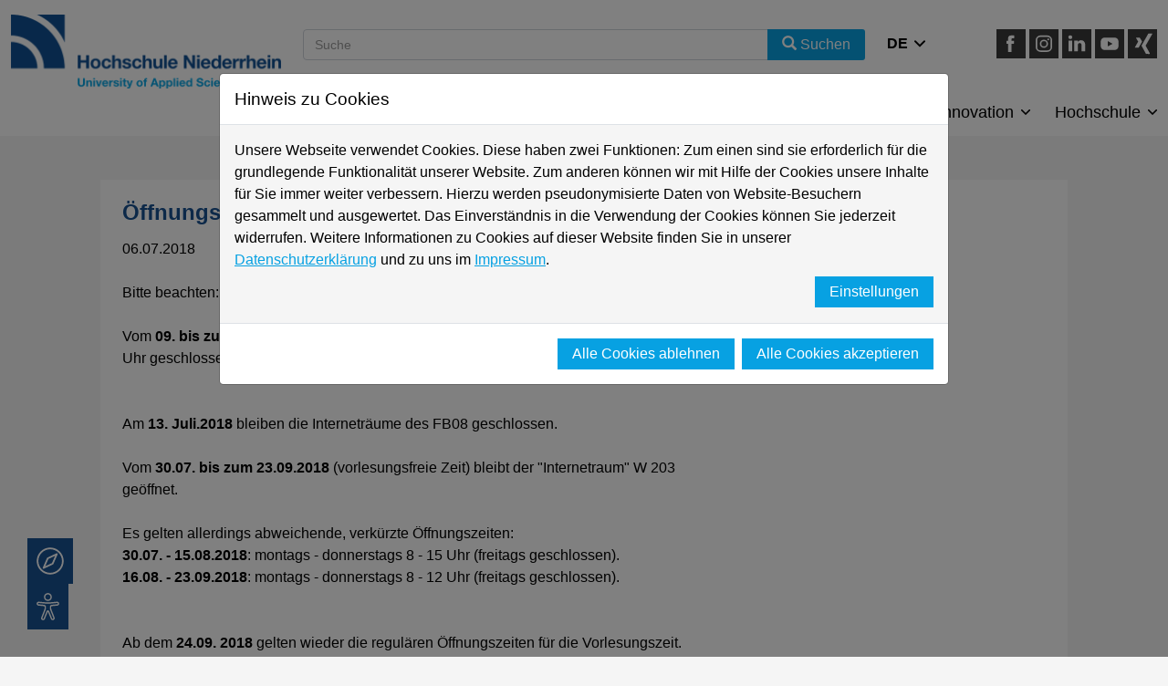

--- FILE ---
content_type: text/html; charset=utf-8
request_url: https://www.hs-niederrhein.de/wirtschaftswissenschaften/einzelansicht-fuer-news-artikel/3676-oeffnungszeiten-fuer-die-internetraeume/
body_size: 13558
content:
<!DOCTYPE html>
<html lang="de">
<head>

<meta charset="utf-8">
<!-- 
	This website is powered by TYPO3 - inspiring people to share!
	TYPO3 is a free open source Content Management Framework initially created by Kasper Skaarhoj and licensed under GNU/GPL.
	TYPO3 is copyright 1998-2026 of Kasper Skaarhoj. Extensions are copyright of their respective owners.
	Information and contribution at https://typo3.org/
-->


<link rel="icon" href="/fileadmin/favicon.ico" type="image/vnd.microsoft.icon">
<title>Öffnungszeiten für die Interneträume - Hochschule Niederrhein</title>
<meta name="generator" content="TYPO3 CMS">
<meta name="viewport" content="width=device-width, initial-scale=1">
<meta name="description" content="Einzelansicht für News-Artikel">
<meta property="og:title" content="Öffnungszeiten für die Interneträume">
<meta property="og:type" content="article">
<meta property="og:url" content="https://www.hs-niederrhein.de/wirtschaftswissenschaften/einzelansicht-fuer-news-artikel/3676-oeffnungszeiten-fuer-die-internetraeume/">
<meta property="og:locale" content="de_DE">
<meta name="twitter:card" content="summary">


<link rel="stylesheet" href="/typo3temp/assets/css/b159e8e55c1074a1d45d7d0fbc776426.css?1741012880" media="all">
<link rel="stylesheet" href="/_assets/e799cca3073eabb617dfebf5f7cabc53/StyleSheets/Frontend/Bootstrap/bootstrap.min.css?1765381066" media="all">
<link rel="stylesheet" href="/_assets/e799cca3073eabb617dfebf5f7cabc53/Css/JQueryUi/jquery-ui.custom.css?1765381066" media="all">
<link rel="stylesheet" href="/_assets/e799cca3073eabb617dfebf5f7cabc53/StyleSheets/Frontend/suggest.css?1765381066" media="all">
<link rel="stylesheet" href="/_assets/0efe025bb37c302c15d4650fba56b848/Themes/hsnr/cookieman-theme.css?1768387452" media="all">
<link rel="stylesheet" href="/_assets/0efe025bb37c302c15d4650fba56b848/Css/stylesheet.css?1768387452" media="all">



<script src="/_assets/0efe025bb37c302c15d4650fba56b848/Js/script.js?1768387452"></script>


<meta http-equiv="Content-Security-Policy" content="
            default-src 'self' https://verwaltung.hs-niederrhein.de;
            script-src 'self' https://verwaltung.hs-niederrhein.de https://piwik.hs-niederrhein.de https://cdn.eye-able.com https://translate-cdn.eye-able.com 'unsafe-inline' 'unsafe-eval';
            style-src 'self' https://verwaltung.hs-niederrhein.de https://piwik.hs-niederrhein.de https://cdn.eye-able.com https://translate-cdn.eye-able.com 'unsafe-inline';
            connect-src 'self' https://verwaltung.hs-niederrhein.de https://piwik.hs-niederrhein.de https://translate-cdn.eye-able.com https://translate.eye-able.com;
            img-src 'self' data: https://verwaltung.hs-niederrhein.de https://piwik.hs-niederrhein.de https://cdn.eye-able.com https://translate-cdn.eye-able.com https://i.ytimg.com;
            font-src 'self';
            frame-src 'self' https://verwaltung.hs-niederrhein.de https://piwik.hs-niederrhein.de https://www.youtube-nocookie.com 'unsafe-inline';
          ">          <script async src="https://cdn.eye-able.com/configs/www.hs-niederrhein.de.js"></script>
          <script async src="https://cdn.eye-able.com/public/js/eyeAble.js"></script>
<link rel="canonical" href="https://www.hs-niederrhein.de/wirtschaftswissenschaften/einzelansicht-fuer-news-artikel/3676-oeffnungszeiten-fuer-die-internetraeume/"/>
</head>
<body>

<header id="hn-header"><div id="hn-topbar" class="container"><div class="row hidden-large"><div class="col-xs-6 col-sm-4 col-md-3"><div class="logo"><a href="https://www.hs-niederrhein.de"><img alt="Logo HS Niederrhein" src="/_assets/0efe025bb37c302c15d4650fba56b848/Images/hsnr-logo.svg" width="600" height="164" /></a></div></div><div class="col-xs-2 col-sm-1 col-xs-offset-2 col-sm-offset-6"><select class="lang-menu custom-select" onchange="location = this.value;"><option value="/wirtschaftswissenschaften/einzelansicht-fuer-news-artikel/3676-oeffnungszeiten-fuer-die-internetraeume/"  selected="selected">
            DE
            </option><option value="https://www.hs-niederrhein.com/faculties/faculty-of-business-administration-and-economics/single-view-for-news-articles/?tx_news_pi1%5Baction%5D=detail&amp;tx_news_pi1%5Bcontroller%5D=News&amp;tx_news_pi1%5Bnews%5D=3676&amp;cHash=3174a0008646c4fec7b77dab22ddc2b4" >
            EN
            </option></select><div class="select-icon"><svg fill="#000000" version="1.1" id="Capa_1" xmlns="http://www.w3.org/2000/svg" xmlns:xlink="http://www.w3.org/1999/xlink"
             width="800px" height="800px" viewBox="0 0 30.727 30.727"
             xml:space="preserve"><g><path d="M29.994,10.183L15.363,24.812L0.733,10.184c-0.977-0.978-0.977-2.561,0-3.536c0.977-0.977,2.559-0.976,3.536,0
                    l11.095,11.093L26.461,6.647c0.977-0.976,2.559-0.976,3.535,0C30.971,7.624,30.971,9.206,29.994,10.183z"/></g></svg></div></div><div class="col-xs-2 col-sm-1 menu-btn-container"><div class="menu-btn"><button></button></div></div></div><div class="row hidden-small"><div class="col-md-3"><div class="logo"><a href="https://www.hs-niederrhein.de"><img alt="Logo HS Niederrhein" src="/_assets/0efe025bb37c302c15d4650fba56b848/Images/hsnr-logo.svg" width="600" height="164" /></a></div></div><div class="col-md-5 col-lg-6 mt-3"><form method="get" class="search-form" id="tx-solr-search-form-pi-results-header" action="/suche/" data-suggest="/suche?type=7384" data-suggest-header="Top Treffer" accept-charset="utf-8"><div class="input-group"><input type="text" class="tx-solr-q js-solr-q tx-solr-suggest tx-solr-suggest-focus form-control" name="tx_solr[q]" value="" style="position: relative;" autocomplete="off" placeholder="Suche"><span class="input-group-btn"><button class="btn btn-primary tx-solr-submit" type="submit"><span class="glyphicon glyphicon-search"></span><span>
                            Suchen
                        </span></button></span></div></form></div><div class="col-xs-1 mt-3"><select class="lang-menu custom-select" onchange="location = this.value;"><option value="/wirtschaftswissenschaften/einzelansicht-fuer-news-artikel/3676-oeffnungszeiten-fuer-die-internetraeume/"  selected="selected">
            DE
            </option><option value="https://www.hs-niederrhein.com/faculties/faculty-of-business-administration-and-economics/single-view-for-news-articles/?tx_news_pi1%5Baction%5D=detail&amp;tx_news_pi1%5Bcontroller%5D=News&amp;tx_news_pi1%5Bnews%5D=3676&amp;cHash=3174a0008646c4fec7b77dab22ddc2b4" >
            EN
            </option></select><div class="select-icon"><svg fill="#000000" version="1.1" id="Capa_1" xmlns="http://www.w3.org/2000/svg" xmlns:xlink="http://www.w3.org/1999/xlink"
             width="800px" height="800px" viewBox="0 0 30.727 30.727"
             xml:space="preserve"><g><path d="M29.994,10.183L15.363,24.812L0.733,10.184c-0.977-0.978-0.977-2.561,0-3.536c0.977-0.977,2.559-0.976,3.536,0
                    l11.095,11.093L26.461,6.647c0.977-0.976,2.559-0.976,3.535,0C30.971,7.624,30.971,9.206,29.994,10.183z"/></g></svg></div></div><div class="col-md-3 col-lg-2 social mt-3"><a href="https://www.facebook.com/HochschuleNiederrhein" target="_blank" rel="noreferrer"><img src="/fileadmin/bilder/Hochschulkommunikation/footer/icon_facebook.svg" width="30" height="30" alt="icon facebook" /></a><a href="https://www.instagram.com/hochschuleniederrhein/" target="_blank" rel="noreferrer"><img src="/fileadmin/bilder/Hochschulkommunikation/footer/icon_instagram.svg" width="30" height="30" alt="icon Instagram" /></a><a href="https://www.linkedin.com/school/hochschule-niederrhein/" target="_blank" rel="noreferrer"><img src="/fileadmin/bilder/Hochschulkommunikation/footer/icon_linkedin.svg" width="30" height="30" alt="icon LinkedIn" /></a><a href="https://www.youtube.com/user/hsniederrhein" target="_blank" rel="noreferrer"><img src="/fileadmin/bilder/Hochschulkommunikation/footer/icon_youtube.svg" width="30" height="30" alt="Icon Youtube" /></a><a href="https://www.xing.com/pages/hochschuleniederrhein-universityofappliedsciences" target="_blank" rel="noreferrer"><img src="/fileadmin/bilder/Hochschulkommunikation/footer/icon_xing.svg" width="30" height="30" alt="Icon XING" /></a></div><div class="col-xs-12 main-navigation"><nav class="nav"><ul class="hn-main-menu"><li class="hn-main-menu__item" tabindex="0" aria-label="Menuitem Studieninteressierte aufklappen / zuklappen" data-label="studieninteressierte">
                Studieninteressierte
            </li><li class="hn-main-menu__item" tabindex="0" aria-label="Menuitem Studierende aufklappen / zuklappen" data-label="studierende">
                Studierende
            </li><li class="hn-main-menu__item" tabindex="0" aria-label="Menuitem Internationales aufklappen / zuklappen" data-label="internationales">
                Internationales
            </li><li class="hn-main-menu__item" tabindex="0" aria-label="Menuitem Fachbereiche aufklappen / zuklappen" data-label="fachbereiche">
                Fachbereiche
            </li><li class="hn-main-menu__item" tabindex="0" aria-label="Menuitem Forschung &amp; Innovation aufklappen / zuklappen" data-label="forschung &amp; innovation">
                Forschung &amp; Innovation
            </li><li class="hn-main-menu__item" tabindex="0" aria-label="Menuitem Hochschule aufklappen / zuklappen" data-label="hochschule">
                Hochschule
            </li></ul></nav></div></div><div class="row hidden-large"><div class="col-xs-12 mt-3"><form method="get" class="search-form" id="tx-solr-search-form-pi-results-header-mobile" action="/suche/" data-suggest="/suche?type=7384" data-suggest-header="Top Treffer" accept-charset="utf-8"><div class="input-group"><input type="text" class="tx-solr-q js-solr-q tx-solr-suggest tx-solr-suggest-focus form-control" name="tx_solr[q]" value="" style="position: relative;" autocomplete="off" placeholder="Suche"><span class="input-group-btn"><button class="btn btn-primary tx-solr-submit" type="submit"><span class="glyphicon glyphicon-search"></span></button></span></div></form></div></div></div><nav id="hn-nav" class="container"><div class="row hidden-large"><div class="col-xs-10 "><div class="social"><ul><li class="facebook"><a href="https://www.facebook.com/HochschuleNiederrhein" title="Facebook">&nbsp;</a></li><li class="instagram"><a href="https://www.instagram.com/hochschuleniederrhein/" title="Instagram">&nbsp;</a></li><li class="linkedin"><a href="https://www.linkedin.com/school/hochschule-niederrhein/" target="_blank" rel="noreferrer" title="Linkedin">&nbsp;</a></li><li class="youtube"><a href="https://www.youtube.com/user/hsniederrhein" title="YouTube">&nbsp;</a></li><li class="xing"><a href="https://www.xing.com/pages/hochschuleniederrhein-universityofappliedsciences" title="XING">&nbsp;</a></li></ul></div></div><div class="col-xs-2"><div class="close"><button></button></div></div></div><div class="row"><div class="col-md col-xs-12 list-item hn-main-menu__list" data-label="studieninteressierte"><div class="hidden-small w-100 mb-3"><strong>Studieninteressierte</strong></div><h3 class="hidden-large">
                Studieninteressierte
            </h3><ul><li><a href="/studienangebot/" class="hn-main-menu__item__link">
                            Studiengänge
                        </a></li><li><a href="/studienberatung/" class="hn-main-menu__item__link">
                            Studienberatung
                        </a></li><li><a href="/studienberatung/orientierungsangebote/" class="hn-main-menu__item__link">
                            ⤷ Studienorientierungsangebote
                        </a></li><li><a href="/hochschule/angebote-fuer-schulen/talentscouting/" class="hn-main-menu__item__link">
                            Talentscouting
                        </a></li><li><a href="/bewerbung-und-einschreibung/" class="hn-main-menu__item__link">
                            Bewerbung &amp; Einschreibung
                        </a></li><li><a href="/orientierungssemester/" class="hn-main-menu__item__link">
                            Orientierungssemester
                        </a></li><li><a href="/nrw-technikum/" class="hn-main-menu__item__link">
                            ⤷ mit Praxisanteil (NRW-Technikum)
                        </a></li><li><a href="/duales-studium/" class="hn-main-menu__item__link">
                            Duales Studium und weitere Studienmodelle
                        </a></li><li><a href="/studieren-mit-beeintraechtigung/" class="hn-main-menu__item__link">
                            Studieren mit Beeinträchtigung
                        </a></li><li><a href="/studienfinanzierung/" class="hn-main-menu__item__link">
                            Studienfinanzierung
                        </a></li></ul></div><div class="col-md col-xs-12 list-item hn-main-menu__list" data-label="studierende"><div class="hidden-small w-100 mb-3"><strong>Studierende</strong></div><h3 class="hidden-large">
                Studierende
            </h3><ul><li><a href="/studierende/angebote-rund-um-das-studium/" class="hn-main-menu__item__link">
                            Angebote rund um das Studium
                        </a></li><li><a href="/beratungsnavigator/" class="hn-main-menu__item__link">
                            Beratung für Studierende
                        </a></li><li><a href="/bibliothek/" class="hn-main-menu__item__link">
                            Bibliothek
                        </a></li><li><a href="/elearning-fuer-studierende-moodle/" class="hn-main-menu__item__link">
                            E-Learning / Moodle
                        </a></li><li><a href="/studierende/infos-zum-studienbeginn/" class="hn-main-menu__item__link">
                            Ersti-Infos
                        </a></li><li><a href="/it-support/" class="hn-main-menu__item__link">
                            Hochschul-IT
                        </a></li><li><a href="/hochschulleben/hochschulsport/" class="hn-main-menu__item__link">
                            Hochschulsport
                        </a></li><li><a href="/newsletter/cliffnotes/" class="hn-main-menu__item__link">
                            HSNR Cliffnotes (Newsletter)
                        </a></li><li><a href="/podcast/" class="hn-main-menu__item__link">
                            Podcasts
                        </a></li><li><a href="/sprachenzentrum/" class="hn-main-menu__item__link">
                            Sprachenzentrum
                        </a></li><li><a href="/stellenboerse/" class="hn-main-menu__item__link">
                            Stellenbörse
                        </a></li><li><a href="/studienfinanzierung/" class="hn-main-menu__item__link">
                            Studienfinanzierung
                        </a></li><li><a href="/studierendenservice/" class="hn-main-menu__item__link">
                            Studierendenservice
                        </a></li></ul></div><div class="col-md col-xs-12 list-item hn-main-menu__list" data-label="internationales"><div class="hidden-small w-100 mb-3"><strong>Internationales</strong></div><h3 class="hidden-large">
                Internationales
            </h3><ul><li><a href="/internationales/gefluechtete/" class="hn-main-menu__item__link">
                            Geflüchtete
                        </a></li><li><a href="/internationales/incomings/" class="hn-main-menu__item__link">
                            Incomings
                        </a></li><li><a href="/internationales/internationale-projekte/" class="hn-main-menu__item__link">
                            Internationale Projekte
                        </a></li><li><a href="/internationales/internationale-studieninteressierte/" class="hn-main-menu__item__link">
                            Internationale Studieninteressierte
                        </a></li><li><a href="/internationales/outgoings/" class="hn-main-menu__item__link">
                            Outgoings
                        </a></li><li><a href="/internationales/profil-und-strategie/" class="hn-main-menu__item__link">
                            Profil &amp; Strategie
                        </a></li><li><a href="/internationales/weltweites-netzwerk/" class="hn-main-menu__item__link">
                            Weltweites Netzwerk
                        </a></li><li><a href="/internationales/veranstaltungen-und-kontakte/" class="hn-main-menu__item__link">
                            Veranstaltungen und Kontakte
                        </a></li></ul></div><div class="col-md col-xs-12 list-item hn-main-menu__list" data-label="fachbereiche"><div class="hidden-small w-100 mb-3"><strong>Fachbereiche</strong></div><h3 class="hidden-large">
                Fachbereiche
            </h3><ul><li><a href="/chemie/" class="hn-main-menu__item__link">
                            Chemie
                        </a></li><li><a href="/design/" class="hn-main-menu__item__link">
                            Design
                        </a></li><li><a href="/ingenieurwissenschaften-informatik/" class="hn-main-menu__item__link">
                            Ingenieurwissenschaften und Informatik
                        </a></li><li><a href="/oecotrophologie/" class="hn-main-menu__item__link">
                            Oecotrophologie
                        </a></li><li><a href="/sozialwesen/" class="hn-main-menu__item__link">
                            Sozialwesen
                        </a></li><li><a href="/textil-bekleidungstechnik/" class="hn-main-menu__item__link">
                            Textil- und Bekleidungstechnik
                        </a></li><li><a href="/wirtschaftswissenschaften/" class="hn-main-menu__item__link">
                            Wirtschaftswissenschaften
                        </a></li><li><a href="/wirtschaftsingenieurwesen/" class="hn-main-menu__item__link">
                            Wirtschaftsingenieurwesen
                        </a></li><li><a href="/gesundheitswesen/" class="hn-main-menu__item__link">
                            Gesundheitswesen
                        </a></li></ul></div><div class="col-md col-xs-12 list-item hn-main-menu__list" data-label="forschung &amp; innovation"><div class="hidden-small w-100 mb-3"><strong>Forschung &amp; Innovation</strong></div><h3 class="hidden-large">
                Forschung &amp; Innovation
            </h3><ul><li><a href="/forschung-und-innovation/aktuelles/" class="hn-main-menu__item__link">
                            Aktuelles
                        </a></li><li><a href="/institute-und-kompetenzzentren/" class="hn-main-menu__item__link">
                            Institute und Kompetenzzentren
                        </a></li><li><a href="/organisation-forschung/" class="hn-main-menu__item__link">
                            Organisation
                        </a></li><li><a href="/forschung-und-innovation/personen/" class="hn-main-menu__item__link">
                            Personen
                        </a></li><li><a href="/forschung-und-innovation/projekte/" class="hn-main-menu__item__link">
                            Projekte
                        </a></li><li><a href="/forschung-und-innovation/ethikkommission/" class="hn-main-menu__item__link">
                            Ethikkommission
                        </a></li><li><a href="/forschung-und-innovation/promotion/" class="hn-main-menu__item__link">
                            Promotion
                        </a></li></ul></div><div class="col-md col-xs-12 list-item hn-main-menu__list" data-label="hochschule"><div class="hidden-small w-100 mb-3"><strong>Hochschule</strong></div><h3 class="hidden-large">
                Hochschule
            </h3><ul><li><a href="/hochschule/ueber-uns/" class="hn-main-menu__item__link">
                            Über uns
                        </a></li><li><a href="/alumni/" class="hn-main-menu__item__link">
                            Alumni
                        </a></li><li><a href="/angebote-fuer-buerger-innen/" class="hn-main-menu__item__link">
                            Angebote für Bürger:innen
                        </a></li><li><a href="/angebote-fuer-lehrende/" class="hn-main-menu__item__link">
                            Angebote für Lehrende
                        </a></li><li><a href="/angebote-fuer-lehrende/leni-blog/" class="hn-main-menu__item__link">
                            ⤷ Le/Ni: Blog
                        </a></li><li><a href="/hochschule/angebote-fuer-schulen/" class="hn-main-menu__item__link">
                            Angebote für Schulen
                        </a></li><li><a href="/angebote-fuer-unternehmen/" class="hn-main-menu__item__link">
                            Angebote für Unternehmen
                        </a></li><li><a href="/arbeiten-an-der-hochschule/" class="hn-main-menu__item__link">
                            Arbeiten an der Hochschule
                        </a></li><li><a href="/professorenberufung/" class="hn-main-menu__item__link">
                            ⤷ Berufungsverfahren
                        </a></li><li><a href="https://verwaltung.hs-niederrhein.de/qissva/rds?state=change&amp;type=3&amp;nextdir=sva/bwmsas&amp;subdir=sva/bwm&amp;moduleParameter=bwmSearchResult&amp;next=TableSelect.vm&amp;navigationPosition=qissvaCareer%2Csvabwmstellenuebersi" class="hn-main-menu__item__link">
                            ⤷ Stellenmarkt
                        </a></li><li><a href="/campus-shop/" class="hn-main-menu__item__link">
                            Campus Shop
                        </a></li><li><a href="/hochschule/hochschulkultur-diversitaet/" class="hn-main-menu__item__link">
                            Hochschulkultur &amp; Diversität
                        </a></li><li><a href="/gleichstellung/" class="hn-main-menu__item__link">
                            Gleichstellung
                        </a></li><li><a href="/team-green/" class="hn-main-menu__item__link">
                            Nachhaltigkeit
                        </a></li><li><a href="/weiterbildung/" class="hn-main-menu__item__link">
                            Weiterbildung
                        </a></li></ul></div></div></nav></header><div class="placeholder-top"></div><section id="hn-section"><!--TYPO3SEARCH_begin--><div id="c35316" class="hn-text-box"><div class="text"><p>&nbsp; &nbsp;</p></div></div><div id="c8527" class="frame frame-default frame-type-news_newsdetail frame-layout-0"><div class="hn-news-detail"><div class="article" itemscope="itemscope" itemtype="http://schema.org/Article"><div class="row"><div class="col-lg-8"><div class="header"><h3 itemprop="headline">Öffnungszeiten für die Interneträume</h3></div><div class="footer"><p><!-- date --><span class="news-list-date"><time datetime="2018-07-06">
							06.07.2018
							<meta itemprop="datePublished" content="2018-07-06" /></time></span></p></div><!-- main text --><div class="news-text-wrap" itemprop="articleBody"><p>Bitte beachten:</p><p>Vom <strong>09. bis zum&nbsp;&nbsp;29. Juli 2018</strong> werden die Interneträume&nbsp;W203 und W214 bereits um 19:30 Uhr geschlossen.</p><p><br> Am <strong>13. Juli.2018</strong> bleiben die Interneträume&nbsp;des FB08 geschlossen.</p><p>Vom<strong> 30.07. bis zum 23.09.2018</strong> (vorlesungsfreie Zeit) bleibt der "Internetraum" W 203 geöffnet.<br><br> Es gelten allerdings abweichende, verkürzte Öffnungszeiten:<br><strong>30.07. - 15.08.2018</strong>: montags - donnerstags 8 - 15 Uhr (freitags geschlossen).<br><strong>16.08. - 23.09.2018</strong>: montags - donnerstags 8 - 12 Uhr (freitags geschlossen).</p><p><br> Ab dem <strong>24.09. 2018</strong> gelten wieder die regulären Öffnungszeiten für die Vorlesungszeit.<br><br> Bitte berücksichtigen Sie dies bei Ihren Planungen.<br> Ihre IT-08</p></div><!-- related things --><div class="news-related-wrap"></div><div class="news-backlink-wrap"><a href="javascript:history.back();">Zurück</a></div></div></div></div></div></div><div id="c84307" class="hn-pulldown-content link"><a href="/wirtschaftswissenschaften/listenansicht-fuer-news-artikel/">Komplette Artikelübersicht</a></div><div id="c35316" class="hn-text-box"><div class="text"><p>&nbsp; &nbsp;</p></div></div><!--TYPO3SEARCH_end--></section><div class="hn-cooperations-carousel"><div class="container"><div id="hn-cooperations" class="row center-xs middle-xs"><div class="content"><div><img src="/fileadmin/_processed_/9/4/csm_IHK_1d173807a4.jpg" width="193" height="115" alt="" /></div><div><a href="https://www.akkreditierungsrat.de/de/home"><img src="/fileadmin/_processed_/f/9/csm_systemakkreditiert_9eaad69680.jpg" width="193" height="115" alt="" /></a></div><div><a href="https://www.sicherimdienst.nrw/"><img src="/fileadmin/_processed_/7/9/csm_sicher-im-dienst_604fccd5d9.jpg" width="193" height="115" alt="" /></a></div><div><a href="http://www.innovation2business.nrw"><img src="/fileadmin/_processed_/8/3/csm_innovation2business_8b0757c161.jpg" width="193" height="115" alt="" /></a></div><div><a href="https://www.fairtrade-universities.de/aktuelles"><img src="/fileadmin/_processed_/c/8/csm_Fairtrade_d77bf5ca99.jpg" width="193" height="115" alt="" /></a></div><div><a href="/hochschule/hochschulkultur-diversitaet/"><img src="/fileadmin/_processed_/1/f/csm_Charta_der_Vielfalt_a8c48ab2da.jpg" width="193" height="115" alt="" /></a></div><div><a href="https://unglaublich-wichtig.de" target="_blank" rel="noreferrer"><img src="/fileadmin/_processed_/e/4/csm_50JahreHAW_2_f7fe348eb3.jpg" width="193" height="115" alt="Logo 50Jahre HAW" /></a></div><div><a href="/team-green/"><img src="/fileadmin/_processed_/0/5/csm_KlimaPartner_dae5ec328b.jpg" width="193" height="115" alt="" /></a></div><div><a href="https://www.che.de/"><img src="/fileadmin/_processed_/9/9/csm_CHE_22_23_29015bc39f.jpg" width="193" height="115" alt="Logo Che" /></a></div><div><a href="http://www.familie-in-der-hochschule.de/" target="_blank" rel="noreferrer"><img src="/fileadmin/_processed_/1/b/csm_familie_2_a6b6ad5a43.jpg" width="193" height="115" alt="Logo Familie in der Hochschule" /></a></div><div><a href="https://www.stifterverband.org/diversity-audit"><img src="/fileadmin/_processed_/a/1/csm_Vielfalt_01_a5d6c23ea6.jpg" width="193" height="115" alt="Logo Diversity Audit" /></a></div><div><a href="http://hochschulallianz.de/"><img src="/fileadmin/_processed_/1/e/csm_HAfM_2_409fc7b04c.jpg" width="193" height="115" alt="Logo Hochschulallianz" /></a></div><div><a href="/innovative-hochschule/"><img src="/fileadmin/_processed_/5/5/csm_Innovative_HS_2_c8f27451ff.jpg" width="193" height="115" alt="Logo Innovative Hochschule" /></a></div><div><a href="/innovative-hochschule/"><img src="/fileadmin/_processed_/6/6/csm_BMBF_2_c7c4bfbedb.jpg" width="193" height="115" alt="Logo BMBF" /></a></div><div><a href="/innovative-hochschule/"><img src="/fileadmin/_processed_/9/6/csm_GWK_2_139568a84e.jpg" width="193" height="115" alt="Logo Gemeinsame Wissenschaftskonferenz" /></a></div><div><a href="https://www.papieratlas.de/"><img src="/fileadmin/_processed_/8/7/csm_Papieratlas_78e661508f.jpg" width="193" height="115" alt="" /></a></div></div><nav><a href="#" class="prev"><svg xmlns="http://www.w3.org/2000/svg" viewBox="0 0 320 512"><path d="M15 239c-9.4 9.4-9.4 24.6 0 33.9L207 465c9.4 9.4 24.6 9.4 33.9 0s9.4-24.6 0-33.9L65.9 256 241 81c9.4-9.4 9.4-24.6 0-33.9s-24.6-9.4-33.9 0L15 239z"/></svg></a><a href="#" class="next"><svg xmlns="http://www.w3.org/2000/svg" viewBox="0 0 320 512"><path d="M305 239c9.4 9.4 9.4 24.6 0 33.9L113 465c-9.4 9.4-24.6 9.4-33.9 0s-9.4-24.6 0-33.9l175-175L79 81c-9.4-9.4-9.4-24.6 0-33.9s24.6-9.4 33.9 0L305 239z"/></svg></a><div class="pagination"><div class="play-pause-btn"><span class="pause"><svg xmlns="http://www.w3.org/2000/svg" viewBox="0 0 512 512"><path d="M464 256A208 208 0 1 0 48 256a208 208 0 1 0 416 0zM0 256a256 256 0 1 1 512 0A256 256 0 1 1 0 256zm224-72V328c0 13.3-10.7 24-24 24s-24-10.7-24-24V184c0-13.3 10.7-24 24-24s24 10.7 24 24zm112 0V328c0 13.3-10.7 24-24 24s-24-10.7-24-24V184c0-13.3 10.7-24 24-24s24 10.7 24 24z"/></svg></span><span class="play"><svg xmlns="http://www.w3.org/2000/svg" viewBox="0 0 512 512"><path d="M464 256A208 208 0 1 0 48 256a208 208 0 1 0 416 0zM0 256a256 256 0 1 1 512 0A256 256 0 1 1 0 256zM188.3 147.1c7.6-4.2 16.8-4.1 24.3 .5l144 88c7.1 4.4 11.5 12.1 11.5 20.5s-4.4 16.1-11.5 20.5l-144 88c-7.4 4.5-16.7 4.7-24.3 .5s-12.3-12.2-12.3-20.9V168c0-8.7 4.7-16.7 12.3-20.9z"/></svg></span></div></div></nav></div></div></div><footer id="hn-footer" class="hn-footer"><div class="container"><div class="row hn-footer-navigation"><div class="col-sm col-md-4"><p class="header">
                Kontakt
            </p><p><strong>
                    Hochschule Niederrhein<br>
                    University of Applied Sciences
                </strong></p><p>Reinarzstraße 49<br>
                47805 Krefeld
            </p><p><span class="phone d-block"><svg xmlns="http://www.w3.org/2000/svg" width="13.182" height="13.206" viewBox="0 0 13.182 13.206"><path id="_8f5bb4de-78e0-428a-9ece-503d2e14f90b" data-name="8f5bb4de-78e0-428a-9ece-503d2e14f90b" d="M13.248,10.189v1.806a1.206,1.206,0,0,1-1.313,1.2,11.915,11.915,0,0,1-5.2-1.848A11.751,11.751,0,0,1,3.125,7.738,11.919,11.919,0,0,1,1.277,2.517,1.205,1.205,0,0,1,2.475,1.2H4.281a1.2,1.2,0,0,1,1.2,1.036,7.705,7.705,0,0,0,.421,1.692A1.2,1.2,0,0,1,5.636,5.2l-.765.764A9.639,9.639,0,0,0,8.484,9.58l.765-.764a1.2,1.2,0,0,1,1.271-.271,7.705,7.705,0,0,0,1.692.421A1.206,1.206,0,0,1,13.248,10.189Z" transform="translate(-0.669 -0.602)" fill="none" stroke="#fff" stroke-linecap="round" stroke-linejoin="round" stroke-width="1.204"/></svg><a href="tel:+49 2151 822-0">
                        +49 2151 822-0
                    </a></span><span class="mail"><svg xmlns="http://www.w3.org/2000/svg" width="13.671" height="10.8" viewBox="0 0 13.671 10.8"><g id="Icon" transform="translate(2.126 1.899)"><path id="_9da9160e-2011-43ce-8b19-0ac251d5b340" data-name="9da9160e-2011-43ce-8b19-0ac251d5b340" d="M2.4,2.4H12a1.2,1.2,0,0,1,1.2,1.2v7.2A1.2,1.2,0,0,1,12,12H2.4a1.2,1.2,0,0,1-1.2-1.2V3.6A1.2,1.2,0,0,1,2.4,2.4Z" transform="translate(-2.49 -3.699)" fill="none" stroke="#fff" stroke-linecap="round" stroke-linejoin="round" stroke-width="1.2"/><path id="fb2f1ae8-0d7c-4001-8357-e0df7f4937b3" d="M13.2,3.6l-6,4.2-6-4.2" transform="translate(-2.49 -3.699)" fill="none" stroke="#fff" stroke-linecap="round" stroke-linejoin="round" stroke-width="1.2"/></g></svg><a href="#" data-mailto-token="ftbemh3pxuftlmxkTal6gbxwxkkaxbg7wx" data-mailto-vector="-7">webmaster(at)hs-niederrhein.de</a></span></p></div><div class="col-sm col-md-8"><div class="row"><div class="col-md-4"><p class="header">
                        Rechtliches
                    </p><ul><li class="hn-footer-navigation__item"><a href="/startseite/impressum/" class="hn-footer-navigation__link"><span class="hn-footer-navigation__title">Impressum</span></a></li><li class="hn-footer-navigation__item"><a href="/startseite/datenschutzhinweis/" class="hn-footer-navigation__link"><span class="hn-footer-navigation__title">Datenschutz</span></a></li><li class="hn-footer-navigation__item"><a href="/interne-meldestelle/" class="hn-footer-navigation__link"><span class="hn-footer-navigation__title">Interne Meldestelle</span></a></li><li class="hn-footer-navigation__item"><a href="/startseite/erklaerung-zur-barrierefreiheit/" class="hn-footer-navigation__link"><span class="hn-footer-navigation__title">Erklärung zur Barrierefreiheit</span></a></li><li class="hn-footer-navigation__item"><a href="https://www.hs-niederrhein.de/kontakt/" class="hn-footer-navigation__link"><span class="hn-footer-navigation__title">Kontakt / Öffnungszeiten</span></a></li></ul></div><div class="col-md-5"><p class="header">
                        Internes
                    </p><ul><li class="hn-footer-navigation__item"><a href="https://hio.hs-niederrhein.de/qisserver/pages/cs/sys/portal/hisinoneStartPage.faces?page=Studierende" class="hn-footer-navigation__link"><span class="hn-footer-navigation__title">Online-Vorlesungsverzeichnis im Campus-Managementsystem</span></a></li><li class="hn-footer-navigation__item"><a href="https://intern.hs-niederrhein.de/startseite/" class="hn-footer-navigation__link"><span class="hn-footer-navigation__title">Intranet</span></a></li><li class="hn-footer-navigation__item"><a href="https://verwaltung.hs-niederrhein.de/CFMWEB/Account/Login.aspx" class="hn-footer-navigation__link"><span class="hn-footer-navigation__title">Ticketsystem: Instandhaltung</span></a></li></ul></div><div class="col-md-3"><p class="header">
                        Interessantes
                    </p><ul><li class="hn-footer-navigation__item"><a href="/kontakt/#c89813" class="hn-footer-navigation__link"><span class="hn-footer-navigation__title">Lagepläne</span></a></li><li class="hn-footer-navigation__item"><a href="https://verwaltung.hs-niederrhein.de/qissva/rds?state=change&amp;type=3&amp;nextdir=sva/bwmsas&amp;subdir=sva/bwm&amp;moduleParameter=bwmSearchResult&amp;next=TableSelect.vm&amp;navigationPosition=qissvaCareer%2Csvabwmstellenuebersi" class="hn-footer-navigation__link"><span class="hn-footer-navigation__title">Stellenmarkt</span></a></li><li class="hn-footer-navigation__item"><a href="/hochschule/ueber-uns/presse/" class="hn-footer-navigation__link"><span class="hn-footer-navigation__title">Presse</span></a></li></ul></div></div></div></div><div class="row"><div class="col-md-6 col-xs-12 center-xs start-md">
            &copy; 2026 Hochschule Niederrhein
        </div><div id="hn-socialnav" class="col-md-6 col-xs-12 center-xs end-md"><a href="https://www.facebook.com/HochschuleNiederrhein" target="_blank" rel="noreferrer"><img src="/fileadmin/bilder/Hochschulkommunikation/footer/icon_facebook.svg" width="30" height="30" alt="icon facebook" /></a><a href="https://www.instagram.com/hochschuleniederrhein/" target="_blank" rel="noreferrer"><img src="/fileadmin/bilder/Hochschulkommunikation/footer/icon_instagram.svg" width="30" height="30" alt="icon Instagram" /></a><a href="https://www.linkedin.com/school/hochschule-niederrhein/" target="_blank" rel="noreferrer"><img src="/fileadmin/bilder/Hochschulkommunikation/footer/icon_linkedin.svg" width="30" height="30" alt="icon LinkedIn" /></a><a href="https://www.youtube.com/user/hsniederrhein" target="_blank" rel="noreferrer"><img src="/fileadmin/bilder/Hochschulkommunikation/footer/icon_youtube.svg" width="30" height="30" alt="Icon Youtube" /></a><a href="https://www.xing.com/pages/hochschuleniederrhein-universityofappliedsciences" target="_blank" rel="noreferrer"><img src="/fileadmin/bilder/Hochschulkommunikation/footer/icon_xing.svg" width="30" height="30" alt="Icon XING" /></a></div></div></div></footer><div class="hn-advice-modal"><div id="hn-advice-modal" class="modal modal-advice"><div class="modal-container"><div class="modal-header"><div id="hn-modal-exit" class="modal-exit"><svg xmlns="http://www.w3.org/2000/svg" viewBox="0 0 384 512"><path d="M345 137c9.4-9.4 9.4-24.6 0-33.9s-24.6-9.4-33.9 0l-119 119L73 103c-9.4-9.4-24.6-9.4-33.9 0s-9.4 24.6 0 33.9l119 119L39 375c-9.4 9.4-9.4 24.6 0 33.9s24.6 9.4 33.9 0l119-119L311 409c9.4 9.4 24.6 9.4 33.9 0s9.4-24.6 0-33.9l-119-119L345 137z"/></svg></div></div><!-- TODO: Currently still static, rebuild dynamically from TYPO3 Backend! --><div class="modal-body"><div class="modal-image"><img src="https://www.hs-niederrhein.de/fileadmin/_processed_/2/9/csm_Beratungsnavigator2_e8630ba49d.jpg" width="200" height="134" alt="" /><div class="icon-container"><div class="icon"><img src="https://www.hs-niederrhein.de/fileadmin/pool-ordner/bilder/Icons/icon-fragen.png" width="80" height="80" alt="" /></div></div></div><div><h5 class="modal-heading">
                        
                            Beratungsnavigator
                        
                    </h5><div class="modal-text"><p>Auf der Suche nach der richtigen Beratungsstellen?&nbsp;Unser Beratungsnavigator unterstützt Sie bei der Suche.</p><p><strong><a href="/beratungsnavigator/">Zum Beratungsnavigator</a></strong></p></div></div></div></div></div></div><div id="hn-to-top" class="hn-scroll-top"><svg xmlns="http://www.w3.org/2000/svg" viewBox="0 0 512 512"><path d="M239 111c9.4-9.4 24.6-9.4 33.9 0L465 303c9.4 9.4 9.4 24.6 0 33.9s-24.6 9.4-33.9 0l-175-175L81 337c-9.4 9.4-24.6 9.4-33.9 0s-9.4-24.6 0-33.9L239 111z"/></svg></div><div id="hn-buttons"><div data-modal="hn-advice-modal"><svg xmlns="http://www.w3.org/2000/svg" fill="#fff" viewBox="58 58 140 140"><g><path transform="rotate(0,128,128) translate(59,59) scale(4.3125,4.3125)" d="M21.888864,9.829473L13.892049,13.551361 10.109152,22.169118 18.105952,18.447229z M23.890305,6.8042763C24.139351,6.8094492 24.383173,6.9082616 24.568791,7.0894932 24.866789,7.3805012 24.952786,7.8245205 24.785798,8.2064685L19.785919,19.597163C19.687913,19.82018,19.512915,19.998154,19.291927,20.101178L8.5501839,25.101048C8.415193,25.164034 8.2711992,25.19504 8.1281973,25.19504 7.8722069,25.19504 7.6202141,25.096043 7.4292094,24.909037 7.1312123,24.618029 7.0452158,24.17407 7.2122193,23.792061L12.212098,12.402404C12.310087,12.179388,12.485086,12.000376,12.706089,11.898389L23.447817,6.8985194C23.589566,6.8317789,23.740876,6.8011725,23.890305,6.8042763z M16,2C8.2800002,2 2,8.2799999 2,16 2,23.719999 8.2800002,30 16,30 23.72,30 30,23.719999 30,16 30,8.2799999 23.72,2 16,2z M16,0C24.822001,0 32,7.1779998 32,16 32,24.822001 24.822001,32 16,32 7.1780002,32 0,24.822001 0,16 0,7.1779998 7.1780002,0 16,0z"/></g></svg><div>Beratung</div></div><div id="eyeAble_customToolOpenerID"><svg xmlns="http://www.w3.org/2000/svg" fill="#fff" id="Ebene_1" data-name="Ebene 1" viewBox="200 120 249 295"><path d="M324.4,206.7c-23.69,0-42.9-19.21-42.9-42.9s19.21-42.9,42.9-42.9c23.69,0,42.9,19.21,42.9,42.9h0c0,23.69-19.19,42.89-42.88,42.9h-.02ZM324.4,135.2c-15.84-.04-28.72,12.76-28.76,28.6-.04,15.84,12.76,28.72,28.6,28.76,15.84.04,28.72-12.76,28.76-28.6.02-7.63-3-14.96-8.4-20.36-5.38-5.32-12.63-8.34-20.2-8.4Z"/><path d="M376.9,413.8c-8.41-.02-16.03-4.94-19.5-12.6l-33.1-80.3-32.7,80.1c-4.63,10.88-17.2,15.95-28.08,11.32-3.61-1.54-6.73-4.03-9.02-7.22-4.5-6.27-5.3-14.47-2.1-21.5l34.4-87.5c1.32-3.3,1.97-6.84,1.9-10.4v-16.4c.02-3.7-2.81-6.79-6.5-7.1l-60.6-5.5c-11.79-.91-20.61-11.21-19.7-23s11.21-20.61,23-19.7h0l75.1,6.7c2.5.2,5.1.3,7.7.3h33.4c2.6,0,5.1-.1,7.7-.3l75-6.7h.1c11.79-.91,22.09,7.91,23,19.7.91,11.79-7.91,22.09-19.7,23l-60.5,5.5c-3.69.31-6.52,3.4-6.5,7.1v16.4c0,3.56.68,7.09,2,10.4l34.5,87.9c2.84,6.61,2.16,14.2-1.8,20.2-4.07,5.95-10.79,9.53-18,9.6ZM324.4,306.7c5.75-.01,10.94,3.47,13.1,8.8l33,80.1c.83,1.63,2.21,2.91,3.9,3.6,3.69,1.38,7.8-.49,9.17-4.18.66-1.76.59-3.7-.17-5.42l-34.6-88.3c-1.99-4.99-3.01-10.32-3-15.7v-16.4c-.05-11.1,8.44-20.38,19.5-21.3l60.6-5.5c1.89-.1,3.66-.97,4.9-2.4,1.29-1.41,1.91-3.3,1.7-5.2-.21-3.86-3.5-6.82-7.36-6.62-.08,0-.16,0-.24.02l-74.9,6.7c-2.96.28-5.93.42-8.9.4h-33.4c-2.97.02-5.94-.11-8.9-.4l-75-6.7c-3.93-.17-7.25,2.87-7.43,6.8-.17,3.78,2.66,7.04,6.43,7.4l60.7,5.5c11.06.92,19.55,10.2,19.5,21.3v16.4c.01,5.38-1.01,10.71-3,15.7l-34.5,87.9c-1.26,2.3-1.14,5.11.3,7.3,1.45,2.19,3.98,3.42,6.6,3.2,2.62-.21,4.9-1.87,5.9-4.3l32.9-79.9c2.15-5.38,7.4-8.88,13.2-8.8Z"/></svg><div>Barrierefreiheit</div></div><easy-speech></easy-speech></div>







<div id="cookieman-modal"
     data-cookieman-showonce="1"
     data-cookieman-settings="{&quot;cookie&quot;:{&quot;cookieLifetimeDays&quot;:&quot;&quot;,&quot;domain&quot;:&quot;&quot;,&quot;sameSite&quot;:&quot;Lax&quot;},&quot;groups&quot;:{&quot;mandatory&quot;:{&quot;preselected&quot;:true,&quot;disabled&quot;:true,&quot;trackingObjects&quot;:[&quot;CookieConsent&quot;,&quot;fe_typo_user&quot;]},&quot;marketing&quot;:{&quot;respectDnt&quot;:true,&quot;showDntMessage&quot;:true,&quot;trackingObjects&quot;:[&quot;Matomo&quot;,&quot;GoogleTagManager&quot;,&quot;FacebookPixel&quot;,&quot;MatomoTagManager&quot;]},&quot;external&quot;:{&quot;respectDnt&quot;:true,&quot;showDntMessage&quot;:true,&quot;trackingObjects&quot;:[&quot;YouTube&quot;]}},&quot;trackingObjects&quot;:{&quot;CookieConsent&quot;:{&quot;show&quot;:{&quot;CookieConsent&quot;:{&quot;duration&quot;:&quot;1&quot;,&quot;durationUnit&quot;:&quot;year&quot;,&quot;type&quot;:&quot;cookie_http+html&quot;,&quot;provider&quot;:&quot;Website&quot;}}},&quot;Bing&quot;:{&quot;inject&quot;:&quot;                \u003Cscript data-what=\&quot;Bing\&quot; src=\&quot;\/_assets\/ace5d898df31977df562bca5e4aead68\/Js\/Injects\/example-inject.js\&quot;\u003E\u003C\/script\u003E&quot;,&quot;show&quot;:{&quot;MUID&quot;:{&quot;duration&quot;:&quot;1&quot;,&quot;durationUnit&quot;:&quot;year&quot;,&quot;type&quot;:&quot;cookie_http+html&quot;,&quot;provider&quot;:&quot;Bing&quot;},&quot;MUIDB&quot;:{&quot;duration&quot;:&quot;1&quot;,&quot;durationUnit&quot;:&quot;year&quot;,&quot;type&quot;:&quot;cookie_http+html&quot;,&quot;provider&quot;:&quot;Bing&quot;}}},&quot;etracker&quot;:{&quot;inject&quot;:&quot;            \u003Cscript\u003E\n                _etracker.enableCookies()\n            \u003C\/script\u003E&quot;,&quot;show&quot;:{&quot;cntcookie&quot;:{&quot;duration&quot;:&quot;4&quot;,&quot;durationUnit&quot;:&quot;years&quot;,&quot;type&quot;:&quot;cookie_http+html&quot;,&quot;provider&quot;:&quot;etracker&quot;},&quot;GS3_v&quot;:{&quot;duration&quot;:&quot;1&quot;,&quot;durationUnit&quot;:&quot;years&quot;,&quot;type&quot;:&quot;cookie_http+html&quot;,&quot;provider&quot;:&quot;etracker&quot;},&quot;_et_coid&quot;:{&quot;duration&quot;:&quot;2&quot;,&quot;durationUnit&quot;:&quot;years&quot;,&quot;type&quot;:&quot;cookie_http+html&quot;,&quot;provider&quot;:&quot;etracker&quot;},&quot;et_oi_v2&quot;:{&quot;duration&quot;:&quot;50&quot;,&quot;durationUnit&quot;:&quot;years&quot;,&quot;type&quot;:&quot;cookie_http+html&quot;,&quot;provider&quot;:&quot;etracker&quot;},&quot;et_oip&quot;:{&quot;duration&quot;:&quot;50&quot;,&quot;durationUnit&quot;:&quot;years&quot;,&quot;type&quot;:&quot;cookie_http+html&quot;,&quot;provider&quot;:&quot;etracker&quot;},&quot;et_allow_cookies&quot;:{&quot;duration&quot;:&quot;16&quot;,&quot;durationUnit&quot;:&quot;months&quot;,&quot;type&quot;:&quot;cookie_http+html&quot;,&quot;provider&quot;:&quot;etracker&quot;},&quot;isSdEnabled&quot;:{&quot;duration&quot;:&quot;1&quot;,&quot;durationUnit&quot;:&quot;day&quot;,&quot;type&quot;:&quot;cookie_http+html&quot;,&quot;provider&quot;:&quot;etracker&quot;},&quot;BT_ctst&quot;:{&quot;duration&quot;:&quot;&quot;,&quot;durationUnit&quot;:&quot;session&quot;,&quot;type&quot;:&quot;cookie_http+html&quot;,&quot;provider&quot;:&quot;etracker&quot;},&quot;BT_sdc&quot;:{&quot;duration&quot;:&quot;&quot;,&quot;durationUnit&quot;:&quot;session&quot;,&quot;type&quot;:&quot;cookie_http+html&quot;,&quot;provider&quot;:&quot;etracker&quot;},&quot;BT_pdc&quot;:{&quot;duration&quot;:&quot;1&quot;,&quot;durationUnit&quot;:&quot;year&quot;,&quot;type&quot;:&quot;cookie_http+html&quot;,&quot;provider&quot;:&quot;etracker&quot;},&quot;BT_ecl&quot;:{&quot;duration&quot;:&quot;30&quot;,&quot;durationUnit&quot;:&quot;days&quot;,&quot;type&quot;:&quot;cookie_http+html&quot;,&quot;provider&quot;:&quot;etracker&quot;},&quot;et_scroll_depth&quot;:{&quot;duration&quot;:&quot;&quot;,&quot;durationUnit&quot;:&quot;&quot;,&quot;type&quot;:&quot;localstorage&quot;,&quot;provider&quot;:&quot;etracker&quot;},&quot;targetingAPISession&quot;:{&quot;duration&quot;:&quot;&quot;,&quot;durationUnit&quot;:&quot;&quot;,&quot;type&quot;:&quot;localstorage&quot;,&quot;provider&quot;:&quot;etracker&quot;},&quot;_et_coid--localstorage&quot;:{&quot;duration&quot;:&quot;&quot;,&quot;durationUnit&quot;:&quot;&quot;,&quot;type&quot;:&quot;localstorage&quot;,&quot;provider&quot;:&quot;etracker&quot;},&quot;et_oi_v2--localstorage&quot;:{&quot;duration&quot;:&quot;&quot;,&quot;durationUnit&quot;:&quot;&quot;,&quot;type&quot;:&quot;localstorage&quot;,&quot;provider&quot;:&quot;etracker&quot;},&quot;et_oip--localstorage&quot;:{&quot;duration&quot;:&quot;&quot;,&quot;durationUnit&quot;:&quot;&quot;,&quot;type&quot;:&quot;localstorage&quot;,&quot;provider&quot;:&quot;etracker&quot;}}},&quot;FacebookPixel&quot;:{&quot;inject&quot;:&quot;                \u003Cscript data-what=\&quot;FacebookPixel\&quot; src=\&quot;\/_assets\/ace5d898df31977df562bca5e4aead68\/Js\/Injects\/example-inject.js\&quot;\u003E\u003C\/script\u003E&quot;,&quot;show&quot;:{&quot;_fbp&quot;:{&quot;duration&quot;:&quot;28&quot;,&quot;durationUnit&quot;:&quot;days&quot;,&quot;type&quot;:&quot;cookie_http+html&quot;,&quot;provider&quot;:&quot;facebook&quot;},&quot;facebookPixel&quot;:{&quot;duration&quot;:&quot;&quot;,&quot;durationUnit&quot;:&quot;none&quot;,&quot;type&quot;:&quot;pixel&quot;,&quot;provider&quot;:&quot;facebook&quot;}}},&quot;fe_typo_user&quot;:{&quot;show&quot;:{&quot;fe_typo_user&quot;:{&quot;duration&quot;:&quot;&quot;,&quot;durationUnit&quot;:&quot;session&quot;,&quot;type&quot;:&quot;cookie_http&quot;,&quot;provider&quot;:&quot;Website&quot;}}},&quot;GoogleAds&quot;:{&quot;inject&quot;:&quot;&quot;,&quot;show&quot;:{&quot;__eoi&quot;:{&quot;duration&quot;:&quot;6&quot;,&quot;durationUnit&quot;:&quot;months&quot;,&quot;type&quot;:&quot;cookie_http+html&quot;,&quot;provider&quot;:&quot;Google&quot;},&quot;NID&quot;:{&quot;duration&quot;:&quot;6&quot;,&quot;durationUnit&quot;:&quot;months&quot;,&quot;type&quot;:&quot;cookie_http+html&quot;,&quot;provider&quot;:&quot;Google&quot;},&quot;__gads&quot;:{&quot;duration&quot;:&quot;13&quot;,&quot;durationUnit&quot;:&quot;months&quot;,&quot;type&quot;:&quot;cookie_http+html&quot;,&quot;provider&quot;:&quot;Google&quot;},&quot;pm_sess&quot;:{&quot;duration&quot;:&quot;30&quot;,&quot;durationUnit&quot;:&quot;minutes&quot;,&quot;type&quot;:&quot;cookie_http+html&quot;,&quot;provider&quot;:&quot;Google&quot;},&quot;pm_sess_NNN&quot;:{&quot;duration&quot;:&quot;30&quot;,&quot;durationUnit&quot;:&quot;minutes&quot;,&quot;type&quot;:&quot;cookie_http+html&quot;,&quot;provider&quot;:&quot;Google&quot;,&quot;htmlCookieRemovalPattern&quot;:&quot;^pm_sess_&quot;},&quot;aboutads_sessNNN&quot;:{&quot;duration&quot;:&quot;30&quot;,&quot;durationUnit&quot;:&quot;minutes&quot;,&quot;type&quot;:&quot;cookie_http+html&quot;,&quot;provider&quot;:&quot;Google&quot;,&quot;htmlCookieRemovalPattern&quot;:&quot;^aboutads_sess_&quot;},&quot;FPAU&quot;:{&quot;duration&quot;:&quot;90&quot;,&quot;durationUnit&quot;:&quot;days&quot;,&quot;type&quot;:&quot;cookie_http+html&quot;,&quot;provider&quot;:&quot;Google&quot;},&quot;ANID&quot;:{&quot;duration&quot;:&quot;24&quot;,&quot;durationUnit&quot;:&quot;months&quot;,&quot;type&quot;:&quot;cookie_http+html&quot;,&quot;provider&quot;:&quot;Google&quot;},&quot;AID&quot;:{&quot;duration&quot;:&quot;24&quot;,&quot;durationUnit&quot;:&quot;months&quot;,&quot;type&quot;:&quot;cookie_http+html&quot;,&quot;provider&quot;:&quot;Google&quot;},&quot;TAID&quot;:{&quot;duration&quot;:&quot;14&quot;,&quot;durationUnit&quot;:&quot;days&quot;,&quot;type&quot;:&quot;cookie_http+html&quot;,&quot;provider&quot;:&quot;Google&quot;},&quot;_gcl_au&quot;:{&quot;duration&quot;:&quot;90&quot;,&quot;durationUnit&quot;:&quot;days&quot;,&quot;type&quot;:&quot;cookie_http+html&quot;,&quot;provider&quot;:&quot;Google&quot;},&quot;RUL&quot;:{&quot;duration&quot;:&quot;12&quot;,&quot;durationUnit&quot;:&quot;months&quot;,&quot;type&quot;:&quot;cookie_http+html&quot;,&quot;provider&quot;:&quot;Google&quot;},&quot;FPGCLAW&quot;:{&quot;duration&quot;:&quot;90&quot;,&quot;durationUnit&quot;:&quot;days&quot;,&quot;type&quot;:&quot;cookie_http+html&quot;,&quot;provider&quot;:&quot;Google&quot;},&quot;FPGCLGB&quot;:{&quot;duration&quot;:&quot;90&quot;,&quot;durationUnit&quot;:&quot;days&quot;,&quot;type&quot;:&quot;cookie_http+html&quot;,&quot;provider&quot;:&quot;Google&quot;},&quot;_gcl_gb&quot;:{&quot;duration&quot;:&quot;90&quot;,&quot;durationUnit&quot;:&quot;days&quot;,&quot;type&quot;:&quot;cookie_http+html&quot;,&quot;provider&quot;:&quot;Google&quot;},&quot;_gac_gb_--wpid--&quot;:{&quot;duration&quot;:&quot;90&quot;,&quot;durationUnit&quot;:&quot;days&quot;,&quot;type&quot;:&quot;cookie_http+html&quot;,&quot;provider&quot;:&quot;Google&quot;,&quot;htmlCookieRemovalPattern&quot;:&quot;^_gac_gb_&quot;},&quot;_gcl_aw&quot;:{&quot;duration&quot;:&quot;90&quot;,&quot;durationUnit&quot;:&quot;days&quot;,&quot;type&quot;:&quot;cookie_http+html&quot;,&quot;provider&quot;:&quot;Google&quot;},&quot;1P_JAR&quot;:{&quot;duration&quot;:&quot;30&quot;,&quot;durationUnit&quot;:&quot;days&quot;,&quot;type&quot;:&quot;cookie_http+html&quot;,&quot;provider&quot;:&quot;Google&quot;},&quot;Conversion&quot;:{&quot;duration&quot;:&quot;90&quot;,&quot;durationUnit&quot;:&quot;days&quot;,&quot;type&quot;:&quot;cookie_http+html&quot;,&quot;provider&quot;:&quot;Google&quot;},&quot;YSC&quot;:{&quot;duration&quot;:&quot;&quot;,&quot;durationUnit&quot;:&quot;session&quot;,&quot;type&quot;:&quot;cookie_http+html&quot;,&quot;provider&quot;:&quot;Google&quot;},&quot;VISITOR_INFO1_LIVE&quot;:{&quot;duration&quot;:&quot;180&quot;,&quot;durationUnit&quot;:&quot;days&quot;,&quot;type&quot;:&quot;cookie_http+html&quot;,&quot;provider&quot;:&quot;Google&quot;},&quot;VISITOR_INFO1_LIVE__k&quot;:{&quot;duration&quot;:&quot;180&quot;,&quot;durationUnit&quot;:&quot;days&quot;,&quot;type&quot;:&quot;cookie_http+html&quot;,&quot;provider&quot;:&quot;Google&quot;},&quot;VISITOR_INFO1_LIVE__default&quot;:{&quot;duration&quot;:&quot;180&quot;,&quot;durationUnit&quot;:&quot;days&quot;,&quot;type&quot;:&quot;cookie_http+html&quot;,&quot;provider&quot;:&quot;Google&quot;}}},&quot;GoogleAnalytics&quot;:{&quot;inject&quot;:&quot;                \u003Cscript data-what=\&quot;GoogleAnalytics\&quot; src=\&quot;\/_assets\/ace5d898df31977df562bca5e4aead68\/Js\/Injects\/example-inject.js\&quot;\u003E\u003C\/script\u003E&quot;,&quot;show&quot;:{&quot;DSID&quot;:{&quot;duration&quot;:&quot;2&quot;,&quot;durationUnit&quot;:&quot;weeks&quot;,&quot;type&quot;:&quot;cookie_http+html&quot;,&quot;provider&quot;:&quot;Google&quot;},&quot;test_cookie&quot;:{&quot;duration&quot;:&quot;15&quot;,&quot;durationUnit&quot;:&quot;minutes&quot;,&quot;type&quot;:&quot;cookie_http+html&quot;,&quot;provider&quot;:&quot;Google&quot;},&quot;IDE&quot;:{&quot;duration&quot;:&quot;24&quot;,&quot;durationUnit&quot;:&quot;months&quot;,&quot;type&quot;:&quot;cookie_http+html&quot;,&quot;provider&quot;:&quot;Google&quot;},&quot;FPLC&quot;:{&quot;duration&quot;:&quot;20&quot;,&quot;durationUnit&quot;:&quot;hours&quot;,&quot;type&quot;:&quot;cookie_http+html&quot;,&quot;provider&quot;:&quot;Google&quot;},&quot;FPID&quot;:{&quot;duration&quot;:&quot;2&quot;,&quot;durationUnit&quot;:&quot;years&quot;,&quot;type&quot;:&quot;cookie_http+html&quot;,&quot;provider&quot;:&quot;Google&quot;},&quot;GA_OPT_OUT&quot;:{&quot;duration&quot;:&quot;7&quot;,&quot;durationUnit&quot;:&quot;years&quot;,&quot;type&quot;:&quot;cookie_http+html&quot;,&quot;provider&quot;:&quot;Google&quot;},&quot;__utma&quot;:{&quot;duration&quot;:&quot;2&quot;,&quot;durationUnit&quot;:&quot;years&quot;,&quot;type&quot;:&quot;cookie_http+html&quot;,&quot;provider&quot;:&quot;Google&quot;},&quot;__utmb&quot;:{&quot;duration&quot;:&quot;30&quot;,&quot;durationUnit&quot;:&quot;minutes&quot;,&quot;type&quot;:&quot;cookie_http+html&quot;,&quot;provider&quot;:&quot;Google&quot;},&quot;__utmc&quot;:{&quot;duration&quot;:&quot;&quot;,&quot;durationUnit&quot;:&quot;session&quot;,&quot;type&quot;:&quot;cookie_http+html&quot;,&quot;provider&quot;:&quot;Google&quot;},&quot;__utmt&quot;:{&quot;duration&quot;:&quot;10&quot;,&quot;durationUnit&quot;:&quot;minutes&quot;,&quot;type&quot;:&quot;cookie_http+html&quot;,&quot;provider&quot;:&quot;Google&quot;},&quot;__utmz&quot;:{&quot;duration&quot;:&quot;6&quot;,&quot;durationUnit&quot;:&quot;months&quot;,&quot;type&quot;:&quot;cookie_http+html&quot;,&quot;provider&quot;:&quot;Google&quot;},&quot;__utmv&quot;:{&quot;duration&quot;:&quot;2&quot;,&quot;durationUnit&quot;:&quot;years&quot;,&quot;type&quot;:&quot;cookie_http+html&quot;,&quot;provider&quot;:&quot;Google&quot;},&quot;_ga&quot;:{&quot;duration&quot;:&quot;2&quot;,&quot;durationUnit&quot;:&quot;years&quot;,&quot;type&quot;:&quot;cookie_http+html&quot;,&quot;provider&quot;:&quot;Google&quot;},&quot;_gat&quot;:{&quot;duration&quot;:&quot;1&quot;,&quot;durationUnit&quot;:&quot;minute&quot;,&quot;type&quot;:&quot;cookie_http+html&quot;,&quot;provider&quot;:&quot;Google&quot;},&quot;_gat_--custom-name--&quot;:{&quot;duration&quot;:&quot;1&quot;,&quot;durationUnit&quot;:&quot;minute&quot;,&quot;type&quot;:&quot;cookie_http+html&quot;,&quot;provider&quot;:&quot;Google&quot;},&quot;_gid&quot;:{&quot;duration&quot;:&quot;24&quot;,&quot;durationUnit&quot;:&quot;hours&quot;,&quot;type&quot;:&quot;cookie_http+html&quot;,&quot;provider&quot;:&quot;Google&quot;},&quot;_ga_--container-id--&quot;:{&quot;duration&quot;:&quot;2&quot;,&quot;durationUnit&quot;:&quot;years&quot;,&quot;type&quot;:&quot;cookie_http+html&quot;,&quot;provider&quot;:&quot;Google&quot;,&quot;htmlCookieRemovalPattern&quot;:&quot;^_ga_&quot;},&quot;_dc_gtm_--property-id--&quot;:{&quot;duration&quot;:&quot;1&quot;,&quot;durationUnit&quot;:&quot;minute&quot;,&quot;type&quot;:&quot;cookie_http+html&quot;,&quot;provider&quot;:&quot;Google&quot;,&quot;htmlCookieRemovalPattern&quot;:&quot;^_dc_gtm_UA\\-\\d+\\-\\d+$&quot;},&quot;_gaexp&quot;:{&quot;duration&quot;:&quot;93&quot;,&quot;durationUnit&quot;:&quot;days&quot;,&quot;type&quot;:&quot;cookie_http+html&quot;,&quot;provider&quot;:&quot;Google&quot;},&quot;_gaexp_rc&quot;:{&quot;duration&quot;:&quot;10&quot;,&quot;durationUnit&quot;:&quot;seconds&quot;,&quot;type&quot;:&quot;cookie_http+html&quot;,&quot;provider&quot;:&quot;Google&quot;},&quot;_opt_awcid&quot;:{&quot;duration&quot;:&quot;24&quot;,&quot;durationUnit&quot;:&quot;hours&quot;,&quot;type&quot;:&quot;cookie_http+html&quot;,&quot;provider&quot;:&quot;Google&quot;},&quot;_opt_awmid&quot;:{&quot;duration&quot;:&quot;24&quot;,&quot;durationUnit&quot;:&quot;hours&quot;,&quot;type&quot;:&quot;cookie_http+html&quot;,&quot;provider&quot;:&quot;Google&quot;},&quot;_opt_awgid&quot;:{&quot;duration&quot;:&quot;24&quot;,&quot;durationUnit&quot;:&quot;hours&quot;,&quot;type&quot;:&quot;cookie_http+html&quot;,&quot;provider&quot;:&quot;Google&quot;},&quot;_opt_awkid&quot;:{&quot;duration&quot;:&quot;24&quot;,&quot;durationUnit&quot;:&quot;hours&quot;,&quot;type&quot;:&quot;cookie_http+html&quot;,&quot;provider&quot;:&quot;Google&quot;},&quot;_opt_utmc&quot;:{&quot;duration&quot;:&quot;24&quot;,&quot;durationUnit&quot;:&quot;hours&quot;,&quot;type&quot;:&quot;cookie_http+html&quot;,&quot;provider&quot;:&quot;Google&quot;},&quot;_gac_--property-id--&quot;:{&quot;duration&quot;:&quot;90&quot;,&quot;durationUnit&quot;:&quot;days&quot;,&quot;type&quot;:&quot;cookie_http+html&quot;,&quot;provider&quot;:&quot;Google&quot;,&quot;htmlCookieRemovalPattern&quot;:&quot;^_gac_&quot;},&quot;AMP_TOKEN&quot;:{&quot;duration&quot;:&quot;1&quot;,&quot;durationUnit&quot;:&quot;year&quot;,&quot;type&quot;:&quot;cookie_http+html&quot;,&quot;provider&quot;:&quot;Google&quot;}}},&quot;GoogleMaps&quot;:{&quot;inject&quot;:&quot;                \u003Cscript data-what=\&quot;GoogleMaps\&quot; src=\&quot;\/_assets\/ace5d898df31977df562bca5e4aead68\/Js\/Injects\/example-inject.js\&quot;\u003E\u003C\/script\u003E&quot;,&quot;show&quot;:{&quot;GoogleMaps&quot;:{&quot;duration&quot;:&quot;&quot;,&quot;durationUnit&quot;:&quot;none&quot;,&quot;type&quot;:&quot;connection&quot;,&quot;provider&quot;:&quot;Google&quot;}}},&quot;GoogleTagManager&quot;:{&quot;inject&quot;:&quot;                \u003Cscript data-what=\&quot;GoogleTagManager\&quot; src=\&quot;\/_assets\/ace5d898df31977df562bca5e4aead68\/Js\/Injects\/example-inject.js\&quot;\u003E\u003C\/script\u003E&quot;,&quot;show&quot;:{&quot;_dc_gtm_--property-id--&quot;:{&quot;duration&quot;:&quot;1&quot;,&quot;durationUnit&quot;:&quot;minute&quot;,&quot;type&quot;:&quot;cookie_http+html&quot;,&quot;provider&quot;:&quot;Google&quot;,&quot;htmlCookieRemovalPattern&quot;:&quot;^_dc_gtm_UA\\-\\d+\\-\\d+$&quot;}}},&quot;Matomo&quot;:{&quot;inject&quot;:&quot;&quot;,&quot;show&quot;:{&quot;_pk_id&quot;:{&quot;duration&quot;:&quot;13&quot;,&quot;durationUnit&quot;:&quot;months&quot;,&quot;type&quot;:&quot;cookie_http+html&quot;,&quot;provider&quot;:&quot;Matomo&quot;,&quot;htmlCookieRemovalPattern&quot;:&quot;^_pk_id\\.\\d+\\.[a-fA-F0-9]+$&quot;},&quot;_pk_ref&quot;:{&quot;duration&quot;:&quot;6&quot;,&quot;durationUnit&quot;:&quot;months&quot;,&quot;type&quot;:&quot;cookie_http+html&quot;,&quot;provider&quot;:&quot;Matomo&quot;,&quot;htmlCookieRemovalPattern&quot;:&quot;^_pk_ref\\.\\d+\\.[a-fA-F0-9]+$&quot;},&quot;_pk_ses&quot;:{&quot;duration&quot;:&quot;30&quot;,&quot;durationUnit&quot;:&quot;minutes&quot;,&quot;type&quot;:&quot;cookie_http+html&quot;,&quot;provider&quot;:&quot;Matomo&quot;,&quot;htmlCookieRemovalPattern&quot;:&quot;^_pk_ses\\.\\d+\\.[a-fA-F0-9]+$&quot;},&quot;_pk_cvar&quot;:{&quot;duration&quot;:&quot;30&quot;,&quot;durationUnit&quot;:&quot;minutes&quot;,&quot;type&quot;:&quot;cookie_http+html&quot;,&quot;provider&quot;:&quot;Matomo&quot;,&quot;htmlCookieRemovalPattern&quot;:&quot;^_pk_cvar\\.\\d+\\.[a-fA-F0-9]+$&quot;},&quot;_pk_hsr&quot;:{&quot;duration&quot;:&quot;30&quot;,&quot;durationUnit&quot;:&quot;minutes&quot;,&quot;type&quot;:&quot;cookie_http+html&quot;,&quot;provider&quot;:&quot;Matomo&quot;,&quot;htmlCookieRemovalPattern&quot;:&quot;^_pk_hsr\\.\\d+\\.[a-fA-F0-9]+$&quot;}}},&quot;MicrosoftForms&quot;:{&quot;inject&quot;:&quot;                \u003Cscript data-what=\&quot;MicrosoftForms\&quot; src=\&quot;\/_assets\/ace5d898df31977df562bca5e4aead68\/Js\/Injects\/example-inject.js\&quot;\u003E\u003C\/script\u003E&quot;,&quot;show&quot;:{&quot;__RequestVerificationToken&quot;:{&quot;duration&quot;:&quot;&quot;,&quot;durationUnit&quot;:&quot;session&quot;,&quot;type&quot;:&quot;cookie_http&quot;,&quot;provider&quot;:&quot;Microsoft&quot;},&quot;AADNonce.forms&quot;:{&quot;duration&quot;:&quot;&quot;,&quot;durationUnit&quot;:&quot;session&quot;,&quot;type&quot;:&quot;cookie_http&quot;,&quot;provider&quot;:&quot;Microsoft&quot;},&quot;DcLcid&quot;:{&quot;duration&quot;:&quot;3&quot;,&quot;durationUnit&quot;:&quot;months&quot;,&quot;type&quot;:&quot;cookie_http&quot;,&quot;provider&quot;:&quot;Microsoft&quot;},&quot;MSFPC&quot;:{&quot;duration&quot;:&quot;1&quot;,&quot;durationUnit&quot;:&quot;year&quot;,&quot;type&quot;:&quot;cookie_http+html&quot;,&quot;provider&quot;:&quot;Microsoft&quot;},&quot;MUID&quot;:{&quot;duration&quot;:&quot;1&quot;,&quot;durationUnit&quot;:&quot;year&quot;,&quot;type&quot;:&quot;cookie_http+html&quot;,&quot;provider&quot;:&quot;Microsoft&quot;}}},&quot;MicrosoftStream&quot;:{&quot;inject&quot;:&quot;                \u003Cscript data-what=\&quot;MicrosoftStream\&quot; src=\&quot;\/_assets\/ace5d898df31977df562bca5e4aead68\/Js\/Injects\/example-inject.js\&quot;\u003E\u003C\/script\u003E&quot;,&quot;show&quot;:{&quot;MicrosoftStream&quot;:{&quot;duration&quot;:&quot;&quot;,&quot;durationUnit&quot;:&quot;none&quot;,&quot;type&quot;:&quot;connection&quot;,&quot;provider&quot;:&quot;MicrosoftStream&quot;},&quot;Signature_Api&quot;:{&quot;duration&quot;:&quot;&quot;,&quot;durationUnit&quot;:&quot;session&quot;,&quot;type&quot;:&quot;cookie_http&quot;,&quot;provider&quot;:&quot;MicrosoftStream&quot;},&quot;Authorization_Api&quot;:{&quot;duration&quot;:&quot;&quot;,&quot;durationUnit&quot;:&quot;session&quot;,&quot;type&quot;:&quot;cookie_http&quot;,&quot;provider&quot;:&quot;MicrosoftStream&quot;},&quot;RedirectToThinEmbed&quot;:{&quot;duration&quot;:&quot;&quot;,&quot;durationUnit&quot;:&quot;session&quot;,&quot;type&quot;:&quot;cookie_http&quot;,&quot;provider&quot;:&quot;MicrosoftStream&quot;},&quot;UserSession_Api&quot;:{&quot;duration&quot;:&quot;&quot;,&quot;durationUnit&quot;:&quot;session&quot;,&quot;type&quot;:&quot;cookie_http&quot;,&quot;provider&quot;:&quot;MicrosoftStream&quot;},&quot;wfeSessionId&quot;:{&quot;duration&quot;:&quot;&quot;,&quot;durationUnit&quot;:&quot;session&quot;,&quot;type&quot;:&quot;cookie_http&quot;,&quot;provider&quot;:&quot;MicrosoftStream&quot;}}},&quot;Slideshare&quot;:{&quot;inject&quot;:&quot;                \u003Cscript data-what=\&quot;Slideshare\&quot; src=\&quot;\/_assets\/ace5d898df31977df562bca5e4aead68\/Js\/Injects\/example-inject.js\&quot;\u003E\u003C\/script\u003E&quot;,&quot;show&quot;:{&quot;UID&quot;:{&quot;duration&quot;:&quot;2&quot;,&quot;durationUnit&quot;:&quot;years&quot;,&quot;type&quot;:&quot;cookie_http+html&quot;,&quot;provider&quot;:&quot;Slideshare&quot;},&quot;UIDR&quot;:{&quot;duration&quot;:&quot;2&quot;,&quot;durationUnit&quot;:&quot;years&quot;,&quot;type&quot;:&quot;cookie_http+html&quot;,&quot;provider&quot;:&quot;Slideshare&quot;},&quot;bcookie&quot;:{&quot;duration&quot;:&quot;2&quot;,&quot;durationUnit&quot;:&quot;years&quot;,&quot;type&quot;:&quot;cookie_http+html&quot;,&quot;provider&quot;:&quot;Slideshare&quot;},&quot;lang&quot;:{&quot;duration&quot;:&quot;&quot;,&quot;durationUnit&quot;:&quot;session&quot;,&quot;type&quot;:&quot;cookie_http+html&quot;,&quot;provider&quot;:&quot;Slideshare&quot;}}},&quot;Vimeo&quot;:{&quot;show&quot;:{&quot;__cf_bm&quot;:{&quot;duration&quot;:&quot;1&quot;,&quot;durationUnit&quot;:&quot;year&quot;,&quot;type&quot;:&quot;cookie_http&quot;,&quot;provider&quot;:&quot;Vimeo&quot;},&quot;OptanonAlertBoxClosed&quot;:{&quot;duration&quot;:&quot;1&quot;,&quot;durationUnit&quot;:&quot;year&quot;,&quot;type&quot;:&quot;cookie_http+html&quot;,&quot;provider&quot;:&quot;Vimeo&quot;},&quot;OptanonConsent&quot;:{&quot;duration&quot;:&quot;1&quot;,&quot;durationUnit&quot;:&quot;year&quot;,&quot;type&quot;:&quot;cookie_http+html&quot;,&quot;provider&quot;:&quot;Vimeo&quot;},&quot;player&quot;:{&quot;duration&quot;:&quot;1&quot;,&quot;durationUnit&quot;:&quot;year&quot;,&quot;type&quot;:&quot;cookie_http+html&quot;,&quot;provider&quot;:&quot;Vimeo&quot;},&quot;vuid&quot;:{&quot;duration&quot;:&quot;2&quot;,&quot;durationUnit&quot;:&quot;years&quot;,&quot;type&quot;:&quot;cookie_http+html&quot;,&quot;provider&quot;:&quot;Vimeo&quot;},&quot;_abexps&quot;:{&quot;duration&quot;:&quot;1&quot;,&quot;durationUnit&quot;:&quot;year&quot;,&quot;type&quot;:&quot;cookie_http+html&quot;,&quot;provider&quot;:&quot;Vimeo&quot;},&quot;continuous_play_v3&quot;:{&quot;duration&quot;:&quot;2&quot;,&quot;durationUnit&quot;:&quot;years&quot;,&quot;type&quot;:&quot;cookie_http+html&quot;,&quot;provider&quot;:&quot;Vimeo&quot;}}},&quot;YouTube&quot;:{&quot;show&quot;:{&quot;YouTube&quot;:{&quot;duration&quot;:&quot;&quot;,&quot;durationUnit&quot;:&quot;none&quot;,&quot;type&quot;:&quot;connection&quot;,&quot;provider&quot;:&quot;YouTube&quot;}}},&quot;MatomoTagManager&quot;:{&quot;inject&quot;:&quot;        \u003C!-- Matomo Tag Manager --\u003E\n        \u003Cscript src=\&quot;\/_assets\/0efe025bb37c302c15d4650fba56b848\/MatomoTracking\/IncludeMatomoTagManager.js?1768948713\&quot;\u003E\u003C\/script\u003E\n        \u003C!-- End Matomo Tag Manager --\u003E&quot;}}}"
     class="modal fade" tabindex="-1" role="dialog"
><div class="modal-dialog" role="document"><div class="modal-content"><div class="modal-header"><div class="h5 modal-title">
                        Hinweis zu Cookies
                    </div></div><div class="modal-body"><p>
                        Unsere Webseite verwendet Cookies. Diese haben zwei Funktionen: Zum einen sind sie erforderlich für die grundlegende Funktionalität unserer Website. Zum anderen können wir mit Hilfe der Cookies unsere Inhalte für Sie immer weiter verbessern. Hierzu werden pseudonymisierte Daten von Website-Besuchern gesammelt und ausgewertet. Das Einverständnis in die Verwendung der Cookies können Sie jederzeit widerrufen. Weitere Informationen zu Cookies auf dieser Website finden Sie in unserer <a href="/startseite/datenschutzhinweis/"
    >Datenschutzerklärung</a> und zu uns im <a href="/startseite/impressum/"
    >Impressum</a>.
                    </p><div class="settings-button"><button class="btn btn-primary btn-sm collapsed"
                                style="margin-bottom: 1em"
                                type="button" data-bs-toggle="collapse"
                                data-bs-target="#cookieman-settings" aria-expanded="false" aria-controls="cookieman-settings">
                            Einstellungen
                        </button></div><div class="clearfix"></div><div class="collapse" id="cookieman-settings"><form data-cookieman-form
                              data-cookieman-dnt-enabled="Sie haben bereits über die &lt;a target=&quot;_blank&quot; rel=&quot;noopener&quot; href=&quot;https://de.wikipedia.org/wiki/Do_Not_Track_(Software)&quot;&gt;Do-Not-Track-Funktion Ihres Browsers&lt;/a&gt; der Erstellung von Nutzungsprofilen widersprochen. Dies akzeptieren wir. Sie können diese Funktion über die Einstellungen Ihres Browsers anpassen."><div class="panel-group" id="cookieman-acco" role="tablist" aria-multiselectable="true"><div class="hn-pulldown-content"><h3>
                                            Erforderlich
                                        </h3><div class="content"><div class="text"><div class="alert alert-accept"><div class="checkbox-inline"><label><input type="checkbox"
                                                                   name="mandatory"
                                                                   checked="checked"
                                                            disabled="disabled"
                                                            > Zustimmen
                                                        </label></div></div><p>
                                                    Diese Cookies werden für eine reibungslose Funktion unserer Website benötigt.
                                                </p><div class="table-responsive"><table class="table table-hover table-condensed"><thead><tr><th width="100">Name
                                                                </th><th>Zweck</th><th width="80">Ablauf
                                                                </th><th width="60">Typ
                                                                </th><th width="70">Anbieter
                                                                </th></tr></thead><tbody><tr><td>
                CookieConsent
            </td><td>
                Speichert Ihre Einwilligung zur Verwendung von Cookies.
            </td><td>
                1
                Jahr
            </td><td>
                HTML
            </td><td>
                
                    Website
                
            </td></tr><tr><td>
                fe_typo_user
            </td><td>
                Ordnet Ihren Browser einer Session auf dem Server zu. Dies beeinflusst nur die Inhalte, die Sie sehen und wird von uns nicht ausgewertet oder weiterverarbeitet.
            </td><td>
                
                Session
            </td><td>
                HTTP
            </td><td>
                
                    Website
                
            </td></tr></tbody></table></div></div></div></div><div class="hn-pulldown-content"><h3>
                                            Marketing
                                        </h3><div class="content"><div class="text"><div class="list-group" data-cookieman-dnt></div><div class="alert alert-accept"><div class="checkbox-inline"><label><input type="checkbox"
                                                                   name="marketing"
                                                                   
                                                            
                                                            > Zustimmen
                                                        </label></div></div><p>
                                                    Mit Hilfe dieser Cookies sind wir bemüht unser Angebot für Sie noch attraktiver zu gestalten. Mittels pseudonymisierter Daten von Websitenutzern kann der Nutzerfluss analysiert und beurteilt werden. Dies gibt uns die Möglichkeit Werbe- und Websiteinhalte zu optimieren.
                                                </p><div class="table-responsive"><table class="table table-hover table-condensed"><thead><tr><th width="100">Name
                                                                </th><th>Zweck</th><th width="80">Ablauf
                                                                </th><th width="60">Typ
                                                                </th><th width="70">Anbieter
                                                                </th></tr></thead><tbody><tr><td>
                _pk_id
            </td><td>
                Wird verwendet, um ein paar Details über den Benutzer wie die eindeutige Besucher-ID zu speichern.
            </td><td>
                13
                Monate
            </td><td>
                HTML
            </td><td>
                
                    Matomo
                
            </td></tr><tr><td>
                _pk_ref
            </td><td>
                Wird benutzt, um die Informationen der Herkunftswebsite des Benutzers zu speichern.
            </td><td>
                6
                Monate
            </td><td>
                HTML
            </td><td>
                
                    Matomo
                
            </td></tr><tr><td>
                _pk_ses
            </td><td>
                Kurzzeitiges Cookie, um vorübergehende Daten des Besuchs zu speichern.
            </td><td>
                30
                Minuten
            </td><td>
                HTML
            </td><td>
                
                    Matomo
                
            </td></tr><tr><td>
                _pk_cvar
            </td><td>
                Kurzzeitiges Cookie, um vorübergehende Daten des Besuchs zu speichern.
            </td><td>
                30
                Minuten
            </td><td>
                HTML
            </td><td>
                
                    Matomo
                
            </td></tr><tr><td>
                _pk_hsr
            </td><td>
                Kurzzeitiges Cookie, um vorübergehende Daten des Besuchs zu speichern.
            </td><td>
                30
                Minuten
            </td><td>
                HTML
            </td><td>
                
                    Matomo
                
            </td></tr><tr><td>
                _dc_gtm_--property-id--
            </td><td>
                Wird von DoubleClick (Google Tag Manager) verwendet, um die Besucher nach Alter, Geschlecht oder Interessen zu identifizieren.
            </td><td>
                1
                Minute
            </td><td>
                HTML
            </td><td>
                
                    Google
                
            </td></tr><tr><td>
                _fbp
            </td><td>
                Speichert die eindeutige Besucher-ID.
            </td><td>
                28
                Tage
            </td><td>
                HTML
            </td><td>
                
                    facebook
                
            </td></tr><tr><td>
                facebookPixel
            </td><td>
                Wenn JavaScript nicht aktiviert ist, wird durch dieses Pixel eine Verbindung zu Facebook initiiert.
            </td><td>
                
                keine
            </td><td>
                Pixel
            </td><td>
                
                    facebook
                
            </td></tr></tbody></table></div></div></div></div><div class="hn-pulldown-content"><h3>
                                            Externe Inhalte
                                        </h3><div class="content"><div class="text"><div class="list-group" data-cookieman-dnt></div><div class="alert alert-accept"><div class="checkbox-inline"><label><input type="checkbox"
                                                                   name="external"
                                                                   
                                                            
                                                            > Zustimmen
                                                        </label></div></div><p>
                                                    Mit Hilfe dieser Cookies bemühen wir uns, unser Angebot für unsere Nutzer durch die Bereitstellung von Videoinhalten oder anderen nützlichen Inhalten wie Karten zu verbessern.
                                                </p><div class="table-responsive"><table class="table table-hover table-condensed"><thead><tr><th width="100">Name
                                                                </th><th>Zweck</th><th width="80">Ablauf
                                                                </th><th width="60">Typ
                                                                </th><th width="70">Anbieter
                                                                </th></tr></thead><tbody><tr><td>
                YouTube
            </td><td>
                Es wird eine Verbindung mit YouTube hergestellt, um Videos anzuzeigen.
            </td><td>
                
                keine
            </td><td>
                Verbindung
            </td><td>
                
                    YouTube
                
            </td></tr></tbody></table></div></div></div></div></div></form></div></div><div class="modal-footer"><button
                        data-cookieman-accept-none data-cookieman-save
                        class="btn btn-primary">
                        Alle Cookies ablehnen
                    </button><button
                        data-cookieman-save
                        class="btn btn-primary" style="display: none">
                        Speichern
                    </button><button
                        data-cookieman-accept-all data-cookieman-save
                        class="btn btn-primary">
                        Alle Cookies akzeptieren
                    </button></div></div></div></div>
<script src="/_assets/e799cca3073eabb617dfebf5f7cabc53/JavaScript/Bootstrap/bootstrap.js?1765381066"></script>
<script src="/_assets/e799cca3073eabb617dfebf5f7cabc53/JavaScript/JQuery/jquery-ui.min.js?1765381066"></script>
<script src="/_assets/36df76b4554b0dc6690d5379d3368de2/JavaScript/facet_daterange_controller.js?1768387452"></script>
<script src="/_assets/e799cca3073eabb617dfebf5f7cabc53/JavaScript/JQuery/ui-i18n/jquery.ui.datepicker-de.js?1765381066"></script>
<script src="/_assets/e799cca3073eabb617dfebf5f7cabc53/JavaScript/JQuery/jquery.autocomplete.min.js?1765381066"></script>
<script src="/_assets/e799cca3073eabb617dfebf5f7cabc53/JavaScript/suggest_controller.js?1765381066"></script>
<script src="/_assets/948410ace0dfa9ad00627133d9ca8a23/JavaScript/Powermail/Form.min.js?1760518844" defer="defer"></script>
<script src="/_assets/ace5d898df31977df562bca5e4aead68/Js/js.cookie.min.js?1750432883"></script>
<script src="/_assets/ace5d898df31977df562bca5e4aead68/Js/cookieman.js?1750432883"></script>
<script src="/_assets/0efe025bb37c302c15d4650fba56b848/Themes/hsnr/cookieman-theme.js?1768387452"></script>
<script src="/_assets/ace5d898df31977df562bca5e4aead68/Js/cookieman-init.js?1750432883"></script>
<script async="async" src="/typo3temp/assets/js/59cb7c5e3fccb968fb36c2e97ef8bf95.js?1768298396"></script>


</body>
</html>

--- FILE ---
content_type: image/svg+xml
request_url: https://www.hs-niederrhein.de/fileadmin/bilder/Hochschulkommunikation/footer/icon_instagram.svg
body_size: 487
content:
<svg id="Ebene_1" data-name="Ebene 1" xmlns="http://www.w3.org/2000/svg" viewBox="0 0 500 500"><defs><style>.cls-1{fill:#fff;}</style></defs><title>icon_instagram</title><path class="cls-1" d="M250.62,155.84A93.36,93.36,0,1,0,344,249.19a93.46,93.46,0,0,0-93.35-93.35m0,153.15a59.8,59.8,0,1,1,59.8-59.8,59.87,59.87,0,0,1-59.8,59.8"/><path class="cls-1" d="M325.12,57.74H174.84A113.87,113.87,0,0,0,61,171.61V321.9A113.87,113.87,0,0,0,174.84,435.76H325.12A113.87,113.87,0,0,0,439,321.9V171.61A113.87,113.87,0,0,0,325.12,57.74M403.33,321.9a78.2,78.2,0,0,1-78.21,78.2H174.84a78.2,78.2,0,0,1-78.21-78.2V171.61A78.21,78.21,0,0,1,174.84,93.4H325.12a78.21,78.21,0,0,1,78.21,78.21Z"/><path class="cls-1" d="M349.42,127.33a22.23,22.23,0,1,0,22.22,22.23,22.22,22.22,0,0,0-22.22-22.23"/></svg>

--- FILE ---
content_type: image/svg+xml
request_url: https://www.hs-niederrhein.de/fileadmin/bilder/Hochschulkommunikation/footer/icon_facebook.svg
body_size: 437
content:
<svg id="Ebene_1" data-name="Ebene 1" xmlns="http://www.w3.org/2000/svg" viewBox="0 0 500 500"><defs><style>.cls-1{fill:#fff;fill-rule:evenodd;}</style></defs><title>icon_facebook</title><path class="cls-1" d="M260.78,435.6V248.14h49.66a4.79,4.79,0,0,0,4.78-4.39L320,187.26a4.81,4.81,0,0,0-4.79-5.2H260.78V142a17,17,0,0,1,17-17h38.27a4.81,4.81,0,0,0,4.81-4.8V63.69a4.81,4.81,0,0,0-4.81-4.8H251.39a68.71,68.71,0,0,0-68.72,68.71v54.46H148.43a4.8,4.8,0,0,0-4.81,4.8v56.49a4.79,4.79,0,0,0,4.81,4.79h34.24V435.6"/></svg>